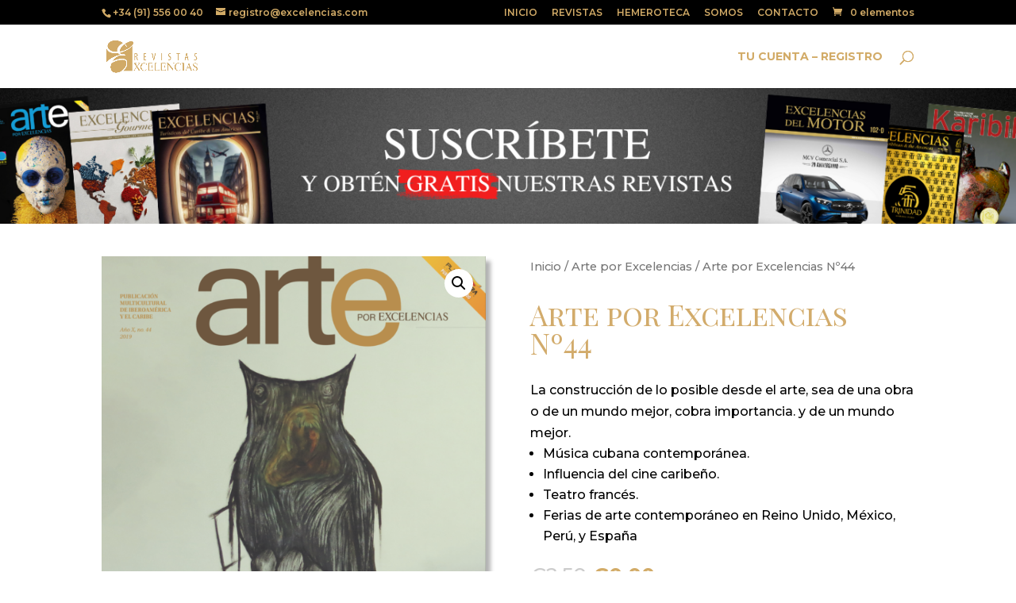

--- FILE ---
content_type: text/html; charset=UTF-8
request_url: https://revistasexcelencias.com/revista/arte-por-excelencias-no44/
body_size: 51713
content:
<!DOCTYPE html>
<html lang="es">
<head>
	<meta charset="UTF-8" />
<meta http-equiv="X-UA-Compatible" content="IE=edge">
	<link rel="pingback" href="https://revistasexcelencias.com/xmlrpc.php" />

	<script type="text/javascript">
		document.documentElement.className = 'js';
	</script>
    <!-- Global site tag (gtag.js) - Google Analytics -->
    <script async src="https://www.googletagmanager.com/gtag/js?id=UA-2096164-5"></script>
    <script>
       window.dataLayer = window.dataLayer || [];
       function gtag(){dataLayer.push(arguments);}
       gtag('js', new Date());
       gtag('config', 'UA-2096164-5');
    </script>

	<script>var et_site_url='https://revistasexcelencias.com';var et_post_id='1476';function et_core_page_resource_fallback(a,b){"undefined"===typeof b&&(b=a.sheet.cssRules&&0===a.sheet.cssRules.length);b&&(a.onerror=null,a.onload=null,a.href?a.href=et_site_url+"/?et_core_page_resource="+a.id+et_post_id:a.src&&(a.src=et_site_url+"/?et_core_page_resource="+a.id+et_post_id))}
</script>
	<!-- This site is optimized with the Yoast SEO plugin v15.1 - https://yoast.com/wordpress/plugins/seo/ -->
	<title>Arte por Excelencias Nº44 - Revistas Excelencias</title>
	<meta name="robots" content="index, follow, max-snippet:-1, max-image-preview:large, max-video-preview:-1" />
	<link rel="canonical" href="https://revistasexcelencias.com/revista/arte-por-excelencias-no44/" />
	<meta property="og:locale" content="es_ES" />
	<meta property="og:type" content="article" />
	<meta property="og:title" content="Arte por Excelencias Nº44 - Revistas Excelencias" />
	<meta property="og:description" content="La construcción de lo posible desde el arte, sea de una obra o de un mundo mejor, cobra importancia. y de un mundo mejor.   Música cubana contemporánea.  Influencia del cine caribeño.  Teatro francés.  Ferias de arte contemporáneo en Reino Unido, México, Perú, y España" />
	<meta property="og:url" content="https://revistasexcelencias.com/revista/arte-por-excelencias-no44/" />
	<meta property="og:site_name" content="Revistas Excelencias" />
	<meta property="article:modified_time" content="2020-10-06T09:55:37+00:00" />
	<meta property="og:image" content="https://revistasexcelencias.com/wp-content/uploads/2020/08/portada-arte-44-768x1024.png" />
	<meta property="og:image:width" content="768" />
	<meta property="og:image:height" content="1024" />
	<meta name="twitter:card" content="summary_large_image" />
	<script type="application/ld+json" class="yoast-schema-graph">{"@context":"https://schema.org","@graph":[{"@type":"Organization","@id":"https://revistasexcelencias.com/#organization","name":"Grupo Excelencias","url":"https://revistasexcelencias.com/","sameAs":[],"logo":{"@type":"ImageObject","@id":"https://revistasexcelencias.com/#logo","inLanguage":"es","url":"https://revistasexcelencias.com/wp-content/uploads/2020/05/favicon.png","width":300,"height":300,"caption":"Grupo Excelencias"},"image":{"@id":"https://revistasexcelencias.com/#logo"}},{"@type":"WebSite","@id":"https://revistasexcelencias.com/#website","url":"https://revistasexcelencias.com/","name":"Revistas Excelencias","description":"Nuestro cliente, nuestro compromiso","publisher":{"@id":"https://revistasexcelencias.com/#organization"},"potentialAction":[{"@type":"SearchAction","target":"https://revistasexcelencias.com/?s={search_term_string}","query-input":"required name=search_term_string"}],"inLanguage":"es"},{"@type":"ImageObject","@id":"https://revistasexcelencias.com/revista/arte-por-excelencias-no44/#primaryimage","inLanguage":"es","url":"https://revistasexcelencias.com/wp-content/uploads/2020/08/portada-arte-44.png","width":1654,"height":2205},{"@type":"WebPage","@id":"https://revistasexcelencias.com/revista/arte-por-excelencias-no44/#webpage","url":"https://revistasexcelencias.com/revista/arte-por-excelencias-no44/","name":"Arte por Excelencias N\u00ba44 - Revistas Excelencias","isPartOf":{"@id":"https://revistasexcelencias.com/#website"},"primaryImageOfPage":{"@id":"https://revistasexcelencias.com/revista/arte-por-excelencias-no44/#primaryimage"},"datePublished":"2020-08-15T11:58:42+00:00","dateModified":"2020-10-06T09:55:37+00:00","inLanguage":"es","potentialAction":[{"@type":"ReadAction","target":["https://revistasexcelencias.com/revista/arte-por-excelencias-no44/"]}]}]}</script>
	<!-- / Yoast SEO plugin. -->


<link rel='dns-prefetch' href='//fonts.googleapis.com' />
<link rel='dns-prefetch' href='//s.w.org' />
<link rel="alternate" type="application/rss+xml" title="Revistas Excelencias &raquo; Feed" href="https://revistasexcelencias.com/feed/" />
<link rel="alternate" type="application/rss+xml" title="Revistas Excelencias &raquo; Feed de los comentarios" href="https://revistasexcelencias.com/comments/feed/" />
<link rel="alternate" type="application/rss+xml" title="Revistas Excelencias &raquo; Comentario Arte por Excelencias Nº44 del feed" href="https://revistasexcelencias.com/revista/arte-por-excelencias-no44/feed/" />
		<script type="text/javascript">
			window._wpemojiSettings = {"baseUrl":"https:\/\/s.w.org\/images\/core\/emoji\/13.0.0\/72x72\/","ext":".png","svgUrl":"https:\/\/s.w.org\/images\/core\/emoji\/13.0.0\/svg\/","svgExt":".svg","source":{"concatemoji":"https:\/\/revistasexcelencias.com\/wp-includes\/js\/wp-emoji-release.min.js?ver=5.5.3"}};
			!function(e,a,t){var r,n,o,i,p=a.createElement("canvas"),s=p.getContext&&p.getContext("2d");function c(e,t){var a=String.fromCharCode;s.clearRect(0,0,p.width,p.height),s.fillText(a.apply(this,e),0,0);var r=p.toDataURL();return s.clearRect(0,0,p.width,p.height),s.fillText(a.apply(this,t),0,0),r===p.toDataURL()}function l(e){if(!s||!s.fillText)return!1;switch(s.textBaseline="top",s.font="600 32px Arial",e){case"flag":return!c([127987,65039,8205,9895,65039],[127987,65039,8203,9895,65039])&&(!c([55356,56826,55356,56819],[55356,56826,8203,55356,56819])&&!c([55356,57332,56128,56423,56128,56418,56128,56421,56128,56430,56128,56423,56128,56447],[55356,57332,8203,56128,56423,8203,56128,56418,8203,56128,56421,8203,56128,56430,8203,56128,56423,8203,56128,56447]));case"emoji":return!c([55357,56424,8205,55356,57212],[55357,56424,8203,55356,57212])}return!1}function d(e){var t=a.createElement("script");t.src=e,t.defer=t.type="text/javascript",a.getElementsByTagName("head")[0].appendChild(t)}for(i=Array("flag","emoji"),t.supports={everything:!0,everythingExceptFlag:!0},o=0;o<i.length;o++)t.supports[i[o]]=l(i[o]),t.supports.everything=t.supports.everything&&t.supports[i[o]],"flag"!==i[o]&&(t.supports.everythingExceptFlag=t.supports.everythingExceptFlag&&t.supports[i[o]]);t.supports.everythingExceptFlag=t.supports.everythingExceptFlag&&!t.supports.flag,t.DOMReady=!1,t.readyCallback=function(){t.DOMReady=!0},t.supports.everything||(n=function(){t.readyCallback()},a.addEventListener?(a.addEventListener("DOMContentLoaded",n,!1),e.addEventListener("load",n,!1)):(e.attachEvent("onload",n),a.attachEvent("onreadystatechange",function(){"complete"===a.readyState&&t.readyCallback()})),(r=t.source||{}).concatemoji?d(r.concatemoji):r.wpemoji&&r.twemoji&&(d(r.twemoji),d(r.wpemoji)))}(window,document,window._wpemojiSettings);
		</script>
		<meta content="Divi v.4.4.8" name="generator"/><style type="text/css">
img.wp-smiley,
img.emoji {
	display: inline !important;
	border: none !important;
	box-shadow: none !important;
	height: 1em !important;
	width: 1em !important;
	margin: 0 .07em !important;
	vertical-align: -0.1em !important;
	background: none !important;
	padding: 0 !important;
}
</style>
	<link rel='stylesheet' id='wp-block-library-css'  href='https://revistasexcelencias.com/wp-includes/css/dist/block-library/style.min.css?ver=5.5.3' type='text/css' media='all' />
<link rel='stylesheet' id='wc-block-vendors-style-css'  href='https://revistasexcelencias.com/wp-content/plugins/woocommerce/packages/woocommerce-blocks/build/vendors-style.css?ver=3.1.0' type='text/css' media='all' />
<link rel='stylesheet' id='wc-block-style-css'  href='https://revistasexcelencias.com/wp-content/plugins/woocommerce/packages/woocommerce-blocks/build/style.css?ver=3.1.0' type='text/css' media='all' />
<link rel='stylesheet' id='contact-form-7-css'  href='https://revistasexcelencias.com/wp-content/plugins/contact-form-7/includes/css/styles.css?ver=5.2.2' type='text/css' media='all' />
<link rel='stylesheet' id='photoswipe-css'  href='https://revistasexcelencias.com/wp-content/plugins/woocommerce/assets/css/photoswipe/photoswipe.min.css?ver=4.5.5' type='text/css' media='all' />
<link rel='stylesheet' id='photoswipe-default-skin-css'  href='https://revistasexcelencias.com/wp-content/plugins/woocommerce/assets/css/photoswipe/default-skin/default-skin.min.css?ver=4.5.5' type='text/css' media='all' />
<link rel='stylesheet' id='woocommerce-layout-css'  href='https://revistasexcelencias.com/wp-content/plugins/woocommerce/assets/css/woocommerce-layout.css?ver=4.5.5' type='text/css' media='all' />
<link rel='stylesheet' id='woocommerce-smallscreen-css'  href='https://revistasexcelencias.com/wp-content/plugins/woocommerce/assets/css/woocommerce-smallscreen.css?ver=4.5.5' type='text/css' media='only screen and (max-width: 768px)' />
<link rel='stylesheet' id='woocommerce-general-css'  href='https://revistasexcelencias.com/wp-content/plugins/woocommerce/assets/css/woocommerce.css?ver=4.5.5' type='text/css' media='all' />
<style id='woocommerce-inline-inline-css' type='text/css'>
.woocommerce form .form-row .required { visibility: visible; }
</style>
<link rel='stylesheet' id='wpcf7-redirect-script-frontend-css'  href='https://revistasexcelencias.com/wp-content/plugins/wpcf7-redirect/build/css/wpcf7-redirect-frontend.min.css?ver=1.1' type='text/css' media='all' />
<link rel='stylesheet' id='yith_wcbm_badge_style-css'  href='https://revistasexcelencias.com/wp-content/plugins/yith-woocommerce-badges-management/assets/css/frontend.css?ver=1.4.5' type='text/css' media='all' />
<style id='yith_wcbm_badge_style-inline-css' type='text/css'>
		.yith-wcbm-badge-1067		{
		color: #ffffff;
		background-color: #ff2828;
		width: 80px;
		height: 20px;
		line-height: 20px;
		bottom: 0; right: 0;		}
				.yith-wcbm-badge-180		{
		color: #ffffff;
		background-color: #dd3333;
		width: 100px;
		height: 30px;
		line-height: 30px;
		bottom: 0; right: 0;		}
		
</style>
<link rel='stylesheet' id='googleFontsOpenSans-css'  href='//fonts.googleapis.com/css?family=Open+Sans%3A400%2C600%2C700%2C800%2C300&#038;ver=1.0.0' type='text/css' media='all' />
<link rel='stylesheet' id='divi-style-css'  href='https://revistasexcelencias.com/wp-content/themes/Divi/style.css?ver=4.4.8' type='text/css' media='all' />
<link rel='stylesheet' id='et-builder-googlefonts-cached-css'  href='https://fonts.googleapis.com/css?family=Playfair+Display+SC%3Aregular%2Citalic%2C700%2C700italic%2C900%2C900italic%7CMontserrat%3A100%2C100italic%2C200%2C200italic%2C300%2C300italic%2Cregular%2Citalic%2C500%2C500italic%2C600%2C600italic%2C700%2C700italic%2C800%2C800italic%2C900%2C900italic&#038;ver=5.5.3#038;subset=latin,latin-ext' type='text/css' media='all' />
<link rel='stylesheet' id='dashicons-css'  href='https://revistasexcelencias.com/wp-includes/css/dashicons.min.css?ver=5.5.3' type='text/css' media='all' />
<style id='dashicons-inline-css' type='text/css'>
[data-font="Dashicons"]:before {font-family: 'Dashicons' !important;content: attr(data-icon) !important;speak: none !important;font-weight: normal !important;font-variant: normal !important;text-transform: none !important;line-height: 1 !important;font-style: normal !important;-webkit-font-smoothing: antialiased !important;-moz-osx-font-smoothing: grayscale !important;}
</style>
<script type='text/javascript' src='https://revistasexcelencias.com/wp-includes/js/jquery/jquery.js?ver=1.12.4-wp' id='jquery-core-js'></script>
<script type='text/javascript' src='https://revistasexcelencias.com/wp-content/themes/Divi/core/admin/js/es6-promise.auto.min.js?ver=5.5.3' id='es6-promise-js'></script>
<script type='text/javascript' id='et-core-api-spam-recaptcha-js-extra'>
/* <![CDATA[ */
var et_core_api_spam_recaptcha = {"site_key":"","page_action":{"action":"arte_por_excelencias_no44"}};
/* ]]> */
</script>
<script type='text/javascript' src='https://revistasexcelencias.com/wp-content/themes/Divi/core/admin/js/recaptcha.js?ver=5.5.3' id='et-core-api-spam-recaptcha-js'></script>
<link rel="https://api.w.org/" href="https://revistasexcelencias.com/wp-json/" /><link rel="alternate" type="application/json" href="https://revistasexcelencias.com/wp-json/wp/v2/product/1476" /><link rel="EditURI" type="application/rsd+xml" title="RSD" href="https://revistasexcelencias.com/xmlrpc.php?rsd" />
<link rel="wlwmanifest" type="application/wlwmanifest+xml" href="https://revistasexcelencias.com/wp-includes/wlwmanifest.xml" /> 
<meta name="generator" content="WordPress 5.5.3" />
<meta name="generator" content="WooCommerce 4.5.5" />
<link rel='shortlink' href='https://revistasexcelencias.com/?p=1476' />
<link rel="alternate" type="application/json+oembed" href="https://revistasexcelencias.com/wp-json/oembed/1.0/embed?url=https%3A%2F%2Frevistasexcelencias.com%2Frevista%2Farte-por-excelencias-no44%2F" />
<link rel="alternate" type="text/xml+oembed" href="https://revistasexcelencias.com/wp-json/oembed/1.0/embed?url=https%3A%2F%2Frevistasexcelencias.com%2Frevista%2Farte-por-excelencias-no44%2F&#038;format=xml" />
<meta name="viewport" content="width=device-width, initial-scale=1.0, maximum-scale=1.0, user-scalable=0" />	<noscript><style>.woocommerce-product-gallery{ opacity: 1 !important; }</style></noscript>
			<style>
			.algolia-search-highlight {
				background-color: #fffbcc;
				border-radius: 2px;
				font-style: normal;
			}
		</style>
		<script src="https://kit.fontawesome.com/cc2b660fc6.js" crossorigin="anonymous"></script>

<script>
document.addEventListener( 'wpcf7mailsent', function( event ) {
    location = 'https://pwprueba.revistasexcelencias.com/gracias/';
}, false );
</script>
<!-- Global site tag (gtag.js) - Google Analytics -->
<script async src="https://www.googletagmanager.com/gtag/js?id=UA-2096164-5"></script><link rel="icon" href="https://revistasexcelencias.com/wp-content/uploads/2020/05/favicon-100x100.png" sizes="32x32" />
<link rel="icon" href="https://revistasexcelencias.com/wp-content/uploads/2020/05/favicon-300x300.png" sizes="192x192" />
<link rel="apple-touch-icon" href="https://revistasexcelencias.com/wp-content/uploads/2020/05/favicon-300x300.png" />
<meta name="msapplication-TileImage" content="https://revistasexcelencias.com/wp-content/uploads/2020/05/favicon-300x300.png" />
<link rel="stylesheet" id="et-divi-customizer-global-cached-inline-styles" href="https://revistasexcelencias.com/wp-content/et-cache/global/et-divi-customizer-global-17642315107237.min.css" onerror="et_core_page_resource_fallback(this, true)" onload="et_core_page_resource_fallback(this)" /><link rel="stylesheet" id="et-core-unified-cpt-tb-487-1476-cached-inline-styles" href="https://revistasexcelencias.com/wp-content/et-cache/1476/et-core-unified-cpt-tb-487-1476-17642322160673.min.css" onerror="et_core_page_resource_fallback(this, true)" onload="et_core_page_resource_fallback(this)" /></head>
<body class="product-template-default single single-product postid-1476 theme-Divi et-tb-has-template et-tb-has-body woocommerce woocommerce-page woocommerce-no-js yith-wcbm-theme-divi et_button_no_icon et_pb_button_helper_class et_fixed_nav et_show_nav et_secondary_nav_enabled et_secondary_nav_two_panels et_primary_nav_dropdown_animation_fade et_secondary_nav_dropdown_animation_fade et_header_style_left et_pb_footer_columns3 et_cover_background et_pb_gutter osx et_pb_gutters3 et_divi_theme et-db et_minified_js et_minified_css">
	<div id="page-container">

					<div id="top-header">
			<div class="container clearfix">

			
				<div id="et-info">
									<span id="et-info-phone">+34 (91) 556 00 40</span>
				
									<a href="mailto:registro@excelencias.com"><span id="et-info-email">registro@excelencias.com</span></a>
				
								</div> <!-- #et-info -->

			
				<div id="et-secondary-menu">
				<ul id="et-secondary-nav" class="menu"><li class="menu-item menu-item-type-post_type menu-item-object-page menu-item-home menu-item-94"><a href="https://revistasexcelencias.com/">INICIO</a></li>
<li class="menu-item menu-item-type-post_type menu-item-object-page menu-item-752"><a href="https://revistasexcelencias.com/cabeceras/">REVISTAS</a></li>
<li class="menu-item menu-item-type-post_type menu-item-object-page current_page_parent menu-item-2945"><a href="https://revistasexcelencias.com/hemeroteca/">HEMEROTECA</a></li>
<li class="menu-item menu-item-type-post_type menu-item-object-page menu-item-397"><a href="https://revistasexcelencias.com/somos/">SOMOS</a></li>
<li class="menu-item menu-item-type-post_type menu-item-object-page menu-item-384"><a href="https://revistasexcelencias.com/contacto/">CONTACTO</a></li>
</ul><a href="https://revistasexcelencias.com/carrito/" class="et-cart-info">
				<span>0 elementos</span>
			</a>				</div> <!-- #et-secondary-menu -->

			</div> <!-- .container -->
		</div> <!-- #top-header -->
		
	
			<header id="main-header" data-height-onload="66">
			<div class="container clearfix et_menu_container">
							<div class="logo_container">
					<span class="logo_helper"></span>
					<a href="https://revistasexcelencias.com/">
						<img src="https://revistasexcelencias.com/wp-content/uploads/2020/05/excelencias-logo.png" alt="Revistas Excelencias" id="logo" data-height-percentage="54" />
					</a>
				</div>
							<div id="et-top-navigation" data-height="66" data-fixed-height="40">
											<nav id="top-menu-nav">
						<ul id="top-menu" class="nav"><li id="menu-item-17" class="menu-item menu-item-type-custom menu-item-object-custom menu-item-17"><a href="/mi-cuenta">TU CUENTA &#8211; REGISTRO</a></li>
</ul>						</nav>
					
					
					
										<div id="et_top_search">
						<span id="et_search_icon"></span>
					</div>
					
					<div id="et_mobile_nav_menu">
				<div class="mobile_nav closed">
					<span class="select_page">Seleccionar página</span>
					<span class="mobile_menu_bar mobile_menu_bar_toggle"></span>
				</div>
			</div>				</div> <!-- #et-top-navigation -->
			</div> <!-- .container -->
			<div class="et_search_outer">
				<div class="container et_search_form_container">
					<form role="search" method="get" class="et-search-form" action="https://revistasexcelencias.com/">
					<input type="search" class="et-search-field" placeholder="Búsqueda &hellip;" value="" name="s" title="Buscar:" />					</form>
					<span class="et_close_search_field"></span>
				</div>
			</div>
		</header> <!-- #main-header -->
			<div id="et-main-area">
	
    <div id="main-content">
    <div id="et-boc" class="et-boc">
			
		<div class="clearfix"></div><!-- #end wrapper --><div class="et-l et-l--body">
			<div class="et_builder_inner_content et_pb_gutters3 product">
		<div class="et_pb_section et_pb_section_1_tb_body et_clickable et_pb_fullwidth_section et_section_regular" >
				
				
				
				
					<div class="et_pb_module et_pb_fullwidth_image et_pb_fullwidth_image_0_tb_body">
				
				
				<img src="http://revistasexcelencias.com/wp-content/uploads/2025/04/Banner-1380x184-Web-revistas.png" alt="" title="Banner 1380x184 Web revistas" srcset="https://revistasexcelencias.com/wp-content/uploads/2025/04/Banner-1380x184-Web-revistas.png 1380w, https://revistasexcelencias.com/wp-content/uploads/2025/04/Banner-1380x184-Web-revistas-1280x171.png 1280w, https://revistasexcelencias.com/wp-content/uploads/2025/04/Banner-1380x184-Web-revistas-980x131.png 980w, https://revistasexcelencias.com/wp-content/uploads/2025/04/Banner-1380x184-Web-revistas-480x64.png 480w" sizes="(min-width: 0px) and (max-width: 480px) 480px, (min-width: 481px) and (max-width: 980px) 980px, (min-width: 981px) and (max-width: 1280px) 1280px, (min-width: 1281px) 1380px, 100vw" />
			
			</div><div class="et_pb_module et_pb_fullwidth_image et_pb_fullwidth_image_1_tb_body">
				
				
				<img src="http://revistasexcelencias.com/wp-content/uploads/2025/04/Banner-1380x184-Web-revistas.png" alt="" title="Banner 1380x184 Web revistas" srcset="https://revistasexcelencias.com/wp-content/uploads/2025/04/Banner-1380x184-Web-revistas.png 1380w, https://revistasexcelencias.com/wp-content/uploads/2025/04/Banner-1380x184-Web-revistas-1280x171.png 1280w, https://revistasexcelencias.com/wp-content/uploads/2025/04/Banner-1380x184-Web-revistas-980x131.png 980w, https://revistasexcelencias.com/wp-content/uploads/2025/04/Banner-1380x184-Web-revistas-480x64.png 480w" sizes="(min-width: 0px) and (max-width: 480px) 480px, (min-width: 481px) and (max-width: 980px) 980px, (min-width: 981px) and (max-width: 1280px) 1280px, (min-width: 1281px) 1380px, 100vw" />
			
			</div>
				
				
			</div> <!-- .et_pb_section --><div class="et_pb_section et_pb_section_2_tb_body et_section_regular" >
				
				
				
				
					<div class="et_pb_row et_pb_row_0_tb_body">
				<div class="et_pb_column et_pb_column_4_4 et_pb_column_0_tb_body  et_pb_css_mix_blend_mode_passthrough et-last-child et_pb_column_empty">
				
				
				
			</div> <!-- .et_pb_column -->
				
				
			</div> <!-- .et_pb_row --><div class="et_pb_row et_pb_row_1_tb_body">
				<div class="et_pb_column et_pb_column_1_2 et_pb_column_1_tb_body  et_pb_css_mix_blend_mode_passthrough">
				
				
				<div class="et_pb_module et_pb_wc_images et_pb_wc_images_0_tb_body et_pb_bg_layout_">
				
				
				
				
				<div class="et_pb_module_inner">
					
	<span class="onsale">¡Oferta!</span>
	<div class="woocommerce-product-gallery woocommerce-product-gallery--with-images woocommerce-product-gallery--columns-4 images" data-columns="4" style="opacity: 0; transition: opacity .25s ease-in-out;">
	<figure class="woocommerce-product-gallery__wrapper">
		<div data-thumb="https://revistasexcelencias.com/wp-content/uploads/2020/08/portada-arte-44-100x100.png" data-thumb-alt="" class="woocommerce-product-gallery__image"><a href="https://revistasexcelencias.com/wp-content/uploads/2020/08/portada-arte-44.png"><img width="600" height="800" src="https://revistasexcelencias.com/wp-content/uploads/2020/08/portada-arte-44-600x800.png" class="wp-post-image" alt="" loading="lazy" title="portada-arte-44" data-caption="" data-src="https://revistasexcelencias.com/wp-content/uploads/2020/08/portada-arte-44.png" data-large_image="https://revistasexcelencias.com/wp-content/uploads/2020/08/portada-arte-44.png" data-large_image_width="1654" data-large_image_height="2205" /></a></div>	</figure>
</div>

				</div>
			</div>
			</div> <!-- .et_pb_column --><div class="et_pb_column et_pb_column_1_2 et_pb_column_2_tb_body  et_pb_css_mix_blend_mode_passthrough et-last-child">
				
				
				<div class="et_pb_module et_pb_wc_breadcrumb et_pb_wc_breadcrumb_0_tb_body et_pb_bg_layout_  et_pb_text_align_left">
				
				
				
				
				<div class="et_pb_module_inner">
					<nav class="woocommerce-breadcrumb"><a href="https://revistasexcelencias.com">Inicio</a>  /  <a href="https://revistasexcelencias.com/categoria-revista/arte-por-excelencias/">Arte por Excelencias</a>  /  Arte por Excelencias Nº44</nav>
				</div>
			</div><div class="et_pb_module et_pb_wc_title et_pb_wc_title_0_tb_body et_pb_bg_layout_light">
				
				
				
				
				<div class="et_pb_module_inner">
					
		<h1>Arte por Excelencias Nº44</h1>
				</div>
			</div><div class="et_pb_module et_pb_wc_description et_pb_wc_description_0_tb_body et_pb_bg_layout_light  et_pb_text_align_left">
				
				
				
				
				<div class="et_pb_module_inner">
					<p>La construcción de lo posible desde el arte, sea de una obra o de un mundo mejor, cobra importancia. y de un mundo mejor.</p>
<ul>
<li>Música cubana contemporánea.</li>
<li>Influencia del cine caribeño.</li>
<li>Teatro francés.</li>
<li>Ferias de arte contemporáneo en Reino Unido, México, Perú, y España</li>
</ul>

				</div>
			</div><div class="et_pb_module et_pb_wc_price et_pb_wc_price_0_tb_body">
				
				
				
				
				<div class="et_pb_module_inner">
					<p class="price"><del><span class="woocommerce-Price-amount amount"><bdi><span class="woocommerce-Price-currencySymbol">&euro;</span>2.50</bdi></span></del> <ins><span class="woocommerce-Price-amount amount"><bdi><span class="woocommerce-Price-currencySymbol">&euro;</span>0.00</bdi></span></ins></p>

				</div>
			</div><div class="et_pb_module et_pb_wc_add_to_cart et_pb_wc_add_to_cart_0_tb_body et_pb_bg_layout_light  et_pb_text_align_left">
				
				
				
				
				<div class="et_pb_module_inner">
					
	
	<form class="cart" action="https://revistasexcelencias.com/revista/arte-por-excelencias-no44/" method="post" enctype='multipart/form-data'>
		
			<div class="quantity hidden">
		<input type="hidden" id="quantity_6948dbd66dd66" class="qty" name="quantity" value="1" />
	</div>
	
		<button type="submit" name="add-to-cart" value="1476" class="single_add_to_cart_button button alt">Añadir al carrito</button>

			</form>

	

				</div>
			</div><div class="et_pb_module et_pb_text et_pb_text_0_tb_body  et_pb_text_align_left et_pb_bg_layout_light">
				
				
				<div class="et_pb_text_inner"><h3>Síguenos</h3></div>
			</div> <!-- .et_pb_text --><ul class="et_pb_module et_pb_social_media_follow et_pb_social_media_follow_0_tb_body clearfix  et_pb_bg_layout_light">
				
				
				<li
            class='et_pb_social_media_follow_network_0_tb_body et_pb_social_icon et_pb_social_network_link  et-social-facebook et_pb_social_media_follow_network_0_tb_body'><a
              href='https://www.facebook.com/AxEOnline'
              class='icon et_pb_with_border'
              title='Seguir en Facebook'
               target="_blank"><span
                class='et_pb_social_media_follow_network_name'
                aria-hidden='true'
                >Seguir</span></a></li><li
            class='et_pb_social_media_follow_network_1_tb_body et_pb_social_icon et_pb_social_network_link  et-social-instagram et_pb_social_media_follow_network_1_tb_body'><a
              href='https://www.instagram.com/arteporexcelencias/'
              class='icon et_pb_with_border'
              title='Seguir en Instagram'
               target="_blank"><span
                class='et_pb_social_media_follow_network_name'
                aria-hidden='true'
                >Seguir</span></a></li><li
            class='et_pb_social_media_follow_network_2_tb_body et_pb_social_icon et_pb_social_network_link  et-social-youtube et_pb_social_media_follow_network_2_tb_body'><a
              href='https://www.youtube.com/channel/UCe2indEr8LHrwSKJhTgLyiA'
              class='icon et_pb_with_border'
              title='Seguir en Youtube'
               target="_blank"><span
                class='et_pb_social_media_follow_network_name'
                aria-hidden='true'
                >Seguir</span></a></li>
			</ul> <!-- .et_pb_counters --><div class="et_pb_module et_pb_wc_meta et_pb_wc_meta_0_tb_body et_pb_bg_layout_ et_pb_wc_meta_layout_inline">
				
				
				
				
				<div class="et_pb_module_inner">
					<div class="product_meta">

	
	
		<span class="sku_wrapper">SKU: <span class="sku">5044</span></span>

	
	<span class="posted_in">Categoría: <a href="https://revistasexcelencias.com/categoria-revista/arte-por-excelencias/" rel="tag">Arte por Excelencias</a></span>
	
	
</div>

				</div>
			</div>
			</div> <!-- .et_pb_column -->
				
				
			</div> <!-- .et_pb_row --><div class="et_pb_row et_pb_row_2_tb_body">
				<div class="et_pb_column et_pb_column_4_4 et_pb_column_3_tb_body  et_pb_css_mix_blend_mode_passthrough et-last-child">
				
				
				<div class="et_pb_module et_pb_text et_pb_text_1_tb_body  et_pb_text_align_left et_pb_bg_layout_light">
				
				
				<div class="et_pb_text_inner"><h3>Ediciones anteriores</h3></div>
			</div> <!-- .et_pb_text --><div class="et_pb_module et_pb_shop et_pb_shop_0_tb_body  et_pb_shop_grid"  data-shortcode_index="0">
				
				
				<div class="woocommerce columns-4 "><ul class="products columns-4">
<li class="product type-product post-4453 status-publish first instock product_cat-arte-por-excelencias has-post-thumbnail sale downloadable virtual sold-individually purchasable product-type-simple">
	<a href="https://revistasexcelencias.com/revista/arte-por-excelencias-no53/" class="woocommerce-LoopProduct-link woocommerce-loop-product__link">
	<span class="onsale">¡Oferta!</span>
	<span class="et_shop_image"><img width="300" height="400" src="https://revistasexcelencias.com/wp-content/uploads/2021/09/Arte53-300x400.jpeg" class="attachment-woocommerce_thumbnail size-woocommerce_thumbnail" alt="" loading="lazy" /><span class="et_overlay"></span></span><h2 class="woocommerce-loop-product__title">Arte por Excelencias Nº53</h2>
	<span class="price"><del><span class="woocommerce-Price-amount amount"><bdi><span class="woocommerce-Price-currencySymbol">&euro;</span>2.50</bdi></span></del> <ins><span class="woocommerce-Price-amount amount"><bdi><span class="woocommerce-Price-currencySymbol">&euro;</span>0.00</bdi></span></ins></span>
</a></li>
<li class="product type-product post-4198 status-publish instock product_cat-arte-por-excelencias has-post-thumbnail sale downloadable virtual sold-individually purchasable product-type-simple">
	<a href="https://revistasexcelencias.com/revista/arte-por-excelencias-no52/" class="woocommerce-LoopProduct-link woocommerce-loop-product__link">
	<span class="onsale">¡Oferta!</span>
	<span class="et_shop_image"><img width="300" height="400" src="https://revistasexcelencias.com/wp-content/uploads/2021/07/Arte52-300x400.jpeg" class="attachment-woocommerce_thumbnail size-woocommerce_thumbnail" alt="" loading="lazy" /><span class="et_overlay"></span></span><h2 class="woocommerce-loop-product__title">Arte por Excelencias Nº52</h2>
	<span class="price"><del><span class="woocommerce-Price-amount amount"><bdi><span class="woocommerce-Price-currencySymbol">&euro;</span>2.50</bdi></span></del> <ins><span class="woocommerce-Price-amount amount"><bdi><span class="woocommerce-Price-currencySymbol">&euro;</span>0.00</bdi></span></ins></span>
</a></li>
<li class="product type-product post-3900 status-publish instock product_cat-arte-por-excelencias has-post-thumbnail sale downloadable virtual sold-individually purchasable product-type-simple">
	<a href="https://revistasexcelencias.com/revista/arte-por-excelencias-no51/" class="woocommerce-LoopProduct-link woocommerce-loop-product__link">
	<span class="onsale">¡Oferta!</span>
	<span class="et_shop_image"><img width="300" height="400" src="https://revistasexcelencias.com/wp-content/uploads/2021/07/Arte51-300x400.jpeg" class="attachment-woocommerce_thumbnail size-woocommerce_thumbnail" alt="" loading="lazy" /><span class="et_overlay"></span></span><h2 class="woocommerce-loop-product__title">Arte por Excelencias Nº51</h2>
	<span class="price"><del><span class="woocommerce-Price-amount amount"><bdi><span class="woocommerce-Price-currencySymbol">&euro;</span>2.50</bdi></span></del> <ins><span class="woocommerce-Price-amount amount"><bdi><span class="woocommerce-Price-currencySymbol">&euro;</span>0.00</bdi></span></ins></span>
</a></li>
<li class="product type-product post-669 status-publish last instock product_cat-arte-por-excelencias has-post-thumbnail sale downloadable virtual sold-individually purchasable product-type-simple">
	<a href="https://revistasexcelencias.com/revista/arte-por-excelencias-no50/" class="woocommerce-LoopProduct-link woocommerce-loop-product__link">
	<span class="onsale">¡Oferta!</span>
	<span class="et_shop_image"><img width="300" height="400" src="https://revistasexcelencias.com/wp-content/uploads/2020/06/portada-arte-50-300x400.jpg" class="attachment-woocommerce_thumbnail size-woocommerce_thumbnail" alt="" loading="lazy" srcset="https://revistasexcelencias.com/wp-content/uploads/2020/06/portada-arte-50-300x400.jpg 300w, https://revistasexcelencias.com/wp-content/uploads/2020/06/portada-arte-50-225x300.jpg 225w, https://revistasexcelencias.com/wp-content/uploads/2020/06/portada-arte-50.jpg 375w" sizes="(max-width: 300px) 100vw, 300px" /><span class="et_overlay"></span></span><h2 class="woocommerce-loop-product__title">Arte por Excelencias Nº50</h2>
	<span class="price"><del><span class="woocommerce-Price-amount amount"><bdi><span class="woocommerce-Price-currencySymbol">&euro;</span>2.50</bdi></span></del> <ins><span class="woocommerce-Price-amount amount"><bdi><span class="woocommerce-Price-currencySymbol">&euro;</span>0.00</bdi></span></ins></span>
</a></li>
</ul>
</div>
			</div><div class="et_pb_module et_pb_wc_upsells et_pb_wc_upsells_0_tb_body et_pb_bg_layout_">
				
				
				
				
				<div class="et_pb_module_inner">
					
	<section class="up-sells upsells products">
					<h2>También te recomendamos&hellip;</h2>
		
		<ul class="products columns-4">

			
				<li class="product type-product post-924 status-publish first instock product_cat-excelencias-turisticas has-post-thumbnail downloadable virtual sold-individually purchasable product-type-simple">
	<a href="https://revistasexcelencias.com/revista/excelencias-turisticas-no178/" class="woocommerce-LoopProduct-link woocommerce-loop-product__link"><span class="et_shop_image"><img width="300" height="377" src="https://revistasexcelencias.com/wp-content/uploads/2020/07/portada-turisticas-178-300x377.jpg" class="attachment-woocommerce_thumbnail size-woocommerce_thumbnail" alt="" loading="lazy" srcset="https://revistasexcelencias.com/wp-content/uploads/2020/07/portada-turisticas-178-300x377.jpg 300w, https://revistasexcelencias.com/wp-content/uploads/2020/07/portada-turisticas-178-239x300.jpg 239w, https://revistasexcelencias.com/wp-content/uploads/2020/07/portada-turisticas-178.jpg 398w" sizes="(max-width: 300px) 100vw, 300px" /><span class="et_overlay"></span></span><h2 class="woocommerce-loop-product__title">Excelencias Turísticas Nº178</h2>
	<span class="price"><span class="woocommerce-Price-amount amount"><bdi><span class="woocommerce-Price-currencySymbol">&euro;</span>0.00</bdi></span></span>
</a></li>

			
				<li class="product type-product post-667 status-publish instock product_cat-arte-por-excelencias has-post-thumbnail sale downloadable virtual sold-individually purchasable product-type-simple">
	<a href="https://revistasexcelencias.com/revista/arte-por-excelencias-no49/" class="woocommerce-LoopProduct-link woocommerce-loop-product__link">
	<span class="onsale">¡Oferta!</span>
	<span class="et_shop_image"><img width="300" height="400" src="https://revistasexcelencias.com/wp-content/uploads/2020/06/portada-arte-49-300x400.jpg" class="attachment-woocommerce_thumbnail size-woocommerce_thumbnail" alt="" loading="lazy" srcset="https://revistasexcelencias.com/wp-content/uploads/2020/06/portada-arte-49-300x400.jpg 300w, https://revistasexcelencias.com/wp-content/uploads/2020/06/portada-arte-49-225x300.jpg 225w, https://revistasexcelencias.com/wp-content/uploads/2020/06/portada-arte-49.jpg 375w" sizes="(max-width: 300px) 100vw, 300px" /><span class="et_overlay"></span></span><h2 class="woocommerce-loop-product__title">Arte por Excelencias Nº49</h2>
	<span class="price"><del><span class="woocommerce-Price-amount amount"><bdi><span class="woocommerce-Price-currencySymbol">&euro;</span>2.50</bdi></span></del> <ins><span class="woocommerce-Price-amount amount"><bdi><span class="woocommerce-Price-currencySymbol">&euro;</span>0.00</bdi></span></ins></span>
</a></li>

			
		</ul>

	</section>

	
				</div>
			</div>
			</div> <!-- .et_pb_column -->
				
				
			</div> <!-- .et_pb_row -->
				
				
			</div> <!-- .et_pb_section --><div class="et_pb_section et_pb_section_3_tb_body et_pb_with_background et_section_regular" >
				
				
				
				
					<div class="et_pb_row et_pb_row_3_tb_body et_pb_equal_columns et_pb_gutters1">
				<div class="et_pb_column et_pb_column_3_4 et_pb_column_4_tb_body  et_pb_css_mix_blend_mode_passthrough">
				
				
				<div class="et_pb_module et_pb_text et_pb_text_2_tb_body  et_pb_text_align_left et_pb_bg_layout_light">
				
				
				<div class="et_pb_text_inner"><h2>Conoce más sobre Arte por Excelencias en su web</h2></div>
			</div> <!-- .et_pb_text -->
			</div> <!-- .et_pb_column --><div class="et_pb_column et_pb_column_1_4 et_pb_column_5_tb_body  et_pb_css_mix_blend_mode_passthrough et-last-child">
				
				
				<div class="et_pb_button_module_wrapper et_pb_button_0_tb_body_wrapper et_pb_button_alignment_center et_pb_module ">
				<a class="et_pb_button et_pb_button_0_tb_body et_pb_bg_layout_light" href="https://www.arteporexcelencias.com/es" target="_blank">IR A LA WEB</a>
			</div>
			</div> <!-- .et_pb_column -->
				
				
			</div> <!-- .et_pb_row -->
				
				
			</div> <!-- .et_pb_section -->		</div><!-- .et_builder_inner_content -->
	</div><!-- .et-l -->
	
			
		</div><!-- #et-boc -->
		    </div>
    

			<footer id="main-footer">
				
<div class="container">
    <div id="footer-widgets" class="clearfix">
		<div class="footer-widget"><div id="custom_html-3" class="widget_text fwidget et_pb_widget widget_custom_html"><div class="textwidget custom-html-widget"><a href="https://revistasexcelencias.com/"><img src="https://revistasexcelencias.com/wp-content/uploads/2020/05/excelencias-logo.png" alt="logo excelencias"></a>
<br>
<br>
<h4>Síguenos</h4>
<a href="https://www.linkedin.com/company/grupoexcelencias/" target="_blank" rel="nofollow noopener noreferrer"><i class="fab fa-linkedin-in" style="font-size:28px; margin-right:20px"></i></a>
<a href="https://www.instagram.com/grupoexcelencias/" target="_blank" rel="nofollow noopener noreferrer"><i class="fab fa-instagram" style="font-size:28px;"></i></a></div></div> <!-- end .fwidget --><div id="custom_html-4" class="widget_text fwidget et_pb_widget widget_custom_html"><h4 class="title">¿DUDAS?</h4><div class="textwidget custom-html-widget"><a href="mailto:registro@excelencias.com" style="font-size:19px;">registro@excelencias.com</a>
<br>
<a href="tel:+34915560040" style="font-size:19px;">+34 (91) 556 00 40</a>
<br>
<a
	 href="https://revistasexcelencias.com/contacto" style="font- size:19px; ">Contacto</a>
</div></div> <!-- end .fwidget --><div id="nav_menu-7" class="fwidget et_pb_widget widget_nav_menu"><h4 class="title">ENLACES DE INTERÉS</h4><div class="menu-textos-legales-container"><ul id="menu-textos-legales" class="menu"><li id="menu-item-275" class="menu-item menu-item-type-post_type menu-item-object-page menu-item-275"><a href="https://revistasexcelencias.com/aviso-legal/">Aviso Legal</a></li>
<li id="menu-item-274" class="menu-item menu-item-type-post_type menu-item-object-page menu-item-privacy-policy menu-item-274"><a href="https://revistasexcelencias.com/politica-de-privacidad/">Política de Privacidad</a></li>
<li id="menu-item-4966" class="menu-item menu-item-type-post_type menu-item-object-page menu-item-4966"><a href="https://revistasexcelencias.com/politica-de-cancelacion-devolucion-y-reembolso/">Política de cancelación devolución y reembolso</a></li>
<li id="menu-item-276" class="menu-item menu-item-type-post_type menu-item-object-page menu-item-276"><a href="https://revistasexcelencias.com/politica-de-cookies/">Política de Cookies</a></li>
</ul></div></div> <!-- end .fwidget --></div> <!-- end .footer-widget --><div class="footer-widget"></div> <!-- end .footer-widget --><div class="footer-widget"><div id="custom_html-5" class="widget_text fwidget et_pb_widget widget_custom_html"><h4 class="title">Regístrate</h4><div class="textwidget custom-html-widget"><p class="registro">Crear tu cuenta en Revistas Excelencias es muy sencillo:</p>
<ol class="registro" start="1">
	<li>Elige de nuestro amplio catálogo la revista que más te interese disfrutar.</li>
<li>Haz clic sobre el botón de “descargar”. La revista se añadirá a tu carrito de compra.</li>
<li>En el carrito, confirma tu compra.</li>
<li>Rellena los campos del formulario que aparecerá para tus datos personales, crea tu nombre de usuario y contraseña, y haz clic sobre el botón “realizar el pedido”.</li>
<li>Ya tienes tu cuenta en Revistas Excelencias, ¡y tu primera revista descargada! Para acceder a tu cuenta en el futuro, haz clic en el botón “tu cuenta” de la cabecera de nuestra web.</li>
	</ol>
</div></div> <!-- end .fwidget --></div> <!-- end .footer-widget -->    </div> <!-- #footer-widgets -->
</div>    <!-- .container -->

		
				<div id="footer-bottom">
					<div class="container clearfix">
				<div id="footer-info"><div>
<p>© 2020 Copyrights GRUPO EXCELENCIAS. Todos los derechos reservados.</p></div></div>					</div>	<!-- .container -->
				</div>
			</footer> <!-- #main-footer -->
		</div> <!-- #et-main-area -->


	</div> <!-- #page-container -->

	<script type="application/ld+json">{"@context":"https:\/\/schema.org\/","@graph":[{"@context":"https:\/\/schema.org\/","@type":"Product","@id":"https:\/\/revistasexcelencias.com\/revista\/arte-por-excelencias-no44\/#product","name":"Arte por Excelencias N\u00ba44","url":"https:\/\/revistasexcelencias.com\/revista\/arte-por-excelencias-no44\/","description":"La construcci\u00f3n de lo posible desde el arte, sea de una obra o de un mundo mejor, cobra importancia. y de un mundo mejor.\r\n\r\n \tM\u00fasica cubana contempor\u00e1nea.\r\n \tInfluencia del cine caribe\u00f1o.\r\n \tTeatro franc\u00e9s.\r\n \tFerias de arte contempor\u00e1neo en Reino Unido, M\u00e9xico, Per\u00fa, y Espa\u00f1a","image":"https:\/\/revistasexcelencias.com\/wp-content\/uploads\/2020\/08\/portada-arte-44.png","sku":"5044","offers":[{"@type":"Offer","price":"0.00","priceValidUntil":"2026-12-31","priceSpecification":{"price":"0.00","priceCurrency":"EUR","valueAddedTaxIncluded":"true"},"priceCurrency":"EUR","availability":"http:\/\/schema.org\/InStock","url":"https:\/\/revistasexcelencias.com\/revista\/arte-por-excelencias-no44\/","seller":{"@type":"Organization","name":"Revistas Excelencias","url":"https:\/\/revistasexcelencias.com"}}]},{"@context":"https:\/\/schema.org\/","@type":"BreadcrumbList","itemListElement":[{"@type":"ListItem","position":1,"item":{"name":"Inicio","@id":"https:\/\/revistasexcelencias.com"}},{"@type":"ListItem","position":2,"item":{"name":"Arte por Excelencias","@id":"https:\/\/revistasexcelencias.com\/categoria-revista\/arte-por-excelencias\/"}},{"@type":"ListItem","position":3,"item":{"name":"Arte por Excelencias N\u00ba44","@id":"https:\/\/revistasexcelencias.com\/revista\/arte-por-excelencias-no44\/"}}]}]}</script>	<script type="text/javascript">
				var et_link_options_data = [{"class":"et_pb_section_0_tb_body","url":"https:\/\/revistasexcelencias.com\/revista\/arte-por-excelencias-no44\/","target":"_self"},{"class":"et_pb_section_1_tb_body","url":"https:\/\/revistasexcelencias.com\/revista\/arte-por-excelencias-no44\/","target":"_self"}];
			</script>
	<script type="text/javascript">var algolia = {"debug":false,"application_id":"MO8QW0WDMZ","search_api_key":"ee803a963644cf0e752076c3122e1491","powered_by_enabled":true,"query":"","autocomplete":{"sources":[],"input_selector":"input[name='s']:not(.no-autocomplete):not(#adminbar-search)"},"indices":{"searchable_posts":{"name":"wp_searchable_posts","id":"searchable_posts","enabled":true,"replicas":[]}}};</script>
<div class="pswp" tabindex="-1" role="dialog" aria-hidden="true">
	<div class="pswp__bg"></div>
	<div class="pswp__scroll-wrap">
		<div class="pswp__container">
			<div class="pswp__item"></div>
			<div class="pswp__item"></div>
			<div class="pswp__item"></div>
		</div>
		<div class="pswp__ui pswp__ui--hidden">
			<div class="pswp__top-bar">
				<div class="pswp__counter"></div>
				<button class="pswp__button pswp__button--close" aria-label="Cerrar (Esc)"></button>
				<button class="pswp__button pswp__button--share" aria-label="Compartir"></button>
				<button class="pswp__button pswp__button--fs" aria-label="Cambiar a pantalla completa"></button>
				<button class="pswp__button pswp__button--zoom" aria-label="Ampliar/Reducir"></button>
				<div class="pswp__preloader">
					<div class="pswp__preloader__icn">
						<div class="pswp__preloader__cut">
							<div class="pswp__preloader__donut"></div>
						</div>
					</div>
				</div>
			</div>
			<div class="pswp__share-modal pswp__share-modal--hidden pswp__single-tap">
				<div class="pswp__share-tooltip"></div>
			</div>
			<button class="pswp__button pswp__button--arrow--left" aria-label="Anterior (flecha izquierda)"></button>
			<button class="pswp__button pswp__button--arrow--right" aria-label="Siguiente (flecha derecha)"></button>
			<div class="pswp__caption">
				<div class="pswp__caption__center"></div>
			</div>
		</div>
	</div>
</div>
	<script type="text/javascript">
		var c = document.body.className;
		c = c.replace(/woocommerce-no-js/, 'woocommerce-js');
		document.body.className = c;
	</script>
	<script type='text/javascript' id='contact-form-7-js-extra'>
/* <![CDATA[ */
var wpcf7 = {"apiSettings":{"root":"https:\/\/revistasexcelencias.com\/wp-json\/contact-form-7\/v1","namespace":"contact-form-7\/v1"}};
/* ]]> */
</script>
<script type='text/javascript' src='https://revistasexcelencias.com/wp-content/plugins/contact-form-7/includes/js/scripts.js?ver=5.2.2' id='contact-form-7-js'></script>
<script type='text/javascript' src='https://revistasexcelencias.com/wp-content/plugins/woocommerce/assets/js/jquery-blockui/jquery.blockUI.min.js?ver=2.70' id='jquery-blockui-js'></script>
<script type='text/javascript' id='wc-add-to-cart-js-extra'>
/* <![CDATA[ */
var wc_add_to_cart_params = {"ajax_url":"\/wp-admin\/admin-ajax.php","wc_ajax_url":"\/?wc-ajax=%%endpoint%%","i18n_view_cart":"Ver carrito","cart_url":"https:\/\/revistasexcelencias.com\/carrito\/","is_cart":"","cart_redirect_after_add":"no"};
/* ]]> */
</script>
<script type='text/javascript' src='https://revistasexcelencias.com/wp-content/plugins/woocommerce/assets/js/frontend/add-to-cart.min.js?ver=4.5.5' id='wc-add-to-cart-js'></script>
<script type='text/javascript' src='https://revistasexcelencias.com/wp-content/plugins/woocommerce/assets/js/zoom/jquery.zoom.min.js?ver=1.7.21' id='zoom-js'></script>
<script type='text/javascript' src='https://revistasexcelencias.com/wp-content/plugins/woocommerce/assets/js/flexslider/jquery.flexslider.min.js?ver=2.7.2' id='flexslider-js'></script>
<script type='text/javascript' src='https://revistasexcelencias.com/wp-content/plugins/woocommerce/assets/js/photoswipe/photoswipe.min.js?ver=4.1.1' id='photoswipe-js'></script>
<script type='text/javascript' src='https://revistasexcelencias.com/wp-content/plugins/woocommerce/assets/js/photoswipe/photoswipe-ui-default.min.js?ver=4.1.1' id='photoswipe-ui-default-js'></script>
<script type='text/javascript' id='wc-single-product-js-extra'>
/* <![CDATA[ */
var wc_single_product_params = {"i18n_required_rating_text":"Por favor elige una puntuaci\u00f3n","review_rating_required":"yes","flexslider":{"rtl":false,"animation":"slide","smoothHeight":true,"directionNav":false,"controlNav":"thumbnails","slideshow":false,"animationSpeed":500,"animationLoop":false,"allowOneSlide":false},"zoom_enabled":"1","zoom_options":[],"photoswipe_enabled":"1","photoswipe_options":{"shareEl":false,"closeOnScroll":false,"history":false,"hideAnimationDuration":0,"showAnimationDuration":0},"flexslider_enabled":"1"};
/* ]]> */
</script>
<script type='text/javascript' src='https://revistasexcelencias.com/wp-content/plugins/woocommerce/assets/js/frontend/single-product.min.js?ver=4.5.5' id='wc-single-product-js'></script>
<script type='text/javascript' src='https://revistasexcelencias.com/wp-content/plugins/woocommerce/assets/js/js-cookie/js.cookie.min.js?ver=2.1.4' id='js-cookie-js'></script>
<script type='text/javascript' id='woocommerce-js-extra'>
/* <![CDATA[ */
var woocommerce_params = {"ajax_url":"\/wp-admin\/admin-ajax.php","wc_ajax_url":"\/?wc-ajax=%%endpoint%%"};
/* ]]> */
</script>
<script type='text/javascript' src='https://revistasexcelencias.com/wp-content/plugins/woocommerce/assets/js/frontend/woocommerce.min.js?ver=4.5.5' id='woocommerce-js'></script>
<script type='text/javascript' id='wc-cart-fragments-js-extra'>
/* <![CDATA[ */
var wc_cart_fragments_params = {"ajax_url":"\/wp-admin\/admin-ajax.php","wc_ajax_url":"\/?wc-ajax=%%endpoint%%","cart_hash_key":"wc_cart_hash_a8a6ce0bc373cc452afeb2eb4ac2df9c","fragment_name":"wc_fragments_a8a6ce0bc373cc452afeb2eb4ac2df9c","request_timeout":"5000"};
/* ]]> */
</script>
<script type='text/javascript' src='https://revistasexcelencias.com/wp-content/plugins/woocommerce/assets/js/frontend/cart-fragments.min.js?ver=4.5.5' id='wc-cart-fragments-js'></script>
<script type='text/javascript' id='wpcf7-redirect-script-js-extra'>
/* <![CDATA[ */
var wpcf7r = {"ajax_url":"https:\/\/revistasexcelencias.com\/wp-admin\/admin-ajax.php"};
/* ]]> */
</script>
<script type='text/javascript' src='https://revistasexcelencias.com/wp-content/plugins/wpcf7-redirect/build/js/wpcf7r-fe.js?ver=1.1' id='wpcf7-redirect-script-js'></script>
<script type='text/javascript' src='https://revistasexcelencias.com/wp-includes/js/comment-reply.min.js?ver=5.5.3' id='comment-reply-js'></script>
<script type='text/javascript' id='divi-custom-script-js-extra'>
/* <![CDATA[ */
var DIVI = {"item_count":"%d Item","items_count":"%d Items"};
var et_shortcodes_strings = {"previous":"Anterior","next":"Siguiente"};
var et_pb_custom = {"ajaxurl":"https:\/\/revistasexcelencias.com\/wp-admin\/admin-ajax.php","images_uri":"https:\/\/revistasexcelencias.com\/wp-content\/themes\/Divi\/images","builder_images_uri":"https:\/\/revistasexcelencias.com\/wp-content\/themes\/Divi\/includes\/builder\/images","et_frontend_nonce":"c1e0026d06","subscription_failed":"Por favor, revise los campos a continuaci\u00f3n para asegurarse de que la informaci\u00f3n introducida es correcta.","et_ab_log_nonce":"7e7db69262","fill_message":"Por favor, rellene los siguientes campos:","contact_error_message":"Por favor, arregle los siguientes errores:","invalid":"De correo electr\u00f3nico no v\u00e1lida","captcha":"Captcha","prev":"Anterior","previous":"Anterior","next":"Siguiente","wrong_captcha":"Ha introducido un n\u00famero equivocado de captcha.","wrong_checkbox":"Checkbox","ignore_waypoints":"no","is_divi_theme_used":"1","widget_search_selector":".widget_search","ab_tests":[],"is_ab_testing_active":"","page_id":"1476","unique_test_id":"","ab_bounce_rate":"5","is_cache_plugin_active":"no","is_shortcode_tracking":"","tinymce_uri":""}; var et_frontend_scripts = {"builderCssContainerPrefix":"#et-boc","builderCssLayoutPrefix":"#et-boc .et-l"};
var et_pb_box_shadow_elements = [];
var et_pb_motion_elements = {"desktop":[],"tablet":[],"phone":[]};
/* ]]> */
</script>
<script type='text/javascript' src='https://revistasexcelencias.com/wp-content/themes/Divi/js/custom.unified.js?ver=4.4.8' id='divi-custom-script-js'></script>
<script type='text/javascript' id='et-builder-cpt-modules-wrapper-js-extra'>
/* <![CDATA[ */
var et_modules_wrapper = {"builderCssContainerPrefix":"#et-boc","builderCssLayoutPrefix":"#et-boc .et-l"};
/* ]]> */
</script>
<script type='text/javascript' src='https://revistasexcelencias.com/wp-content/themes/Divi/includes/builder/scripts/cpt-modules-wrapper.js?ver=4.4.8' id='et-builder-cpt-modules-wrapper-js'></script>
<script type='text/javascript' src='https://revistasexcelencias.com/wp-content/themes/Divi/core/admin/js/common.js?ver=4.4.8' id='et-core-common-js'></script>
<script type='text/javascript' src='https://revistasexcelencias.com/wp-includes/js/wp-embed.min.js?ver=5.5.3' id='wp-embed-js'></script>
</body>
</html>


--- FILE ---
content_type: text/css
request_url: https://revistasexcelencias.com/wp-content/et-cache/1476/et-core-unified-cpt-tb-487-1476-17642322160673.min.css
body_size: 3542
content:
.et_pb_section_2_tb_body.et_pb_section{padding-top:0px;padding-bottom:0px}.et_pb_row_0_tb_body.et_pb_row{padding-top:20px!important;padding-bottom:20px!important;padding-top:20px;padding-bottom:20px}.et_pb_wc_cart_notice_0_tb_body .woocommerce-message{padding-top:15px!important;padding-right:15px!important;padding-bottom:15px!important;padding-left:15px!important;margin-top:0em!important;margin-right:0em!important;margin-bottom:2em!important;margin-left:0em!important}.et_pb_row_1_tb_body.et_pb_row{padding-top:0px!important;padding-top:0px}.et_pb_row_2_tb_body.et_pb_row{padding-top:0px!important;padding-top:0px}.et_pb_wc_title_0_tb_body h1,.et_pb_wc_title_0_tb_body h2,.et_pb_wc_title_0_tb_body h3,.et_pb_wc_title_0_tb_body h4,.et_pb_wc_title_0_tb_body h5,.et_pb_wc_title_0_tb_body h6{font-size:36px;color:#d2ab6b!important}.et_pb_wc_description_0_tb_body{margin-bottom:0px!important}.et_pb_shop_0_tb_body{margin-bottom:0px!important}.et_pb_text_1_tb_body{margin-bottom:0px!important}.et_pb_text_0_tb_body h3{font-size:26px;color:#d2ab6b!important}.et_pb_text_1_tb_body h3{font-size:26px;color:#d2ab6b!important}.et_pb_text_0_tb_body{margin-bottom:10px!important}ul.et_pb_social_media_follow_0_tb_body{margin-bottom:10px!important}.et_pb_wc_meta_0_tb_body:not(.et_pb_wc_no_tags).et_pb_wc_meta_layout_inline .sku_wrapper:after{content:" / "}.et_pb_wc_meta_0_tb_body:not(.et_pb_wc_no_tags).et_pb_wc_meta_layout_inline .posted_in:after{content:" / "}.et_pb_wc_meta_0_tb_body:not(.et_pb_wc_no_categories).et_pb_wc_meta_layout_inline .sku_wrapper:after{content:" / "}.et_pb_shop_0_tb_body ul.products li.product .star-rating{width:calc(5.4em + (0px * 4))}.et_pb_wc_upsells_0_tb_body ul.products li.product .star-rating{width:calc(5.4em + (0px * 4))}.et_pb_wc_upsells_0_tb_body section.products>h1,.et_pb_wc_upsells_0_tb_body section.products>h2,.et_pb_wc_upsells_0_tb_body section.products>h3,.et_pb_wc_upsells_0_tb_body section.products>h4,.et_pb_wc_upsells_0_tb_body section.products>h5,.et_pb_wc_upsells_0_tb_body section.products>h6{color:#d2ab6b!important;line-height:1em!important}.et_pb_section_3_tb_body.et_pb_section{padding-top:10px;padding-bottom:10px;background-color:#d2ab6b!important}.et_pb_row_3_tb_body.et_pb_row{padding-top:30px!important;padding-bottom:30px!important;padding-top:30px;padding-bottom:30px}.et_pb_text_2_tb_body h2{color:#ffffff!important}.et_pb_button_0_tb_body,.et_pb_button_0_tb_body:after{transition:all 300ms ease 0ms}.et_pb_social_media_follow_network_0_tb_body a.icon{background-color:#3b5998!important}.et_pb_social_media_follow_network_1_tb_body a.icon{background-color:#ea2c59!important}.et_pb_social_media_follow_network_2_tb_body a.icon{background-color:#a82400!important}@media only screen and (min-width:981px){.et_pb_fullwidth_image_1_tb_body{display:none!important}}@media only screen and (max-width:980px){.et_pb_wc_title_0_tb_body h1,.et_pb_wc_title_0_tb_body h2,.et_pb_wc_title_0_tb_body h3,.et_pb_wc_title_0_tb_body h4,.et_pb_wc_title_0_tb_body h5,.et_pb_wc_title_0_tb_body h6{font-size:32px}.et_pb_row_3_tb_body.et_pb_row{padding-top:10px!important;padding-bottom:10px!important;padding-top:10px!important;padding-bottom:10px!important}.et_pb_text_2_tb_body h2{font-size:22px;text-align:center}}@media only screen and (min-width:768px) and (max-width:980px){.et_pb_fullwidth_image_0_tb_body{display:none!important}}@media only screen and (max-width:767px){.et_pb_fullwidth_image_0_tb_body{display:none!important}.et_pb_wc_title_0_tb_body h1,.et_pb_wc_title_0_tb_body h2,.et_pb_wc_title_0_tb_body h3,.et_pb_wc_title_0_tb_body h4,.et_pb_wc_title_0_tb_body h5,.et_pb_wc_title_0_tb_body h6{font-size:28px}}